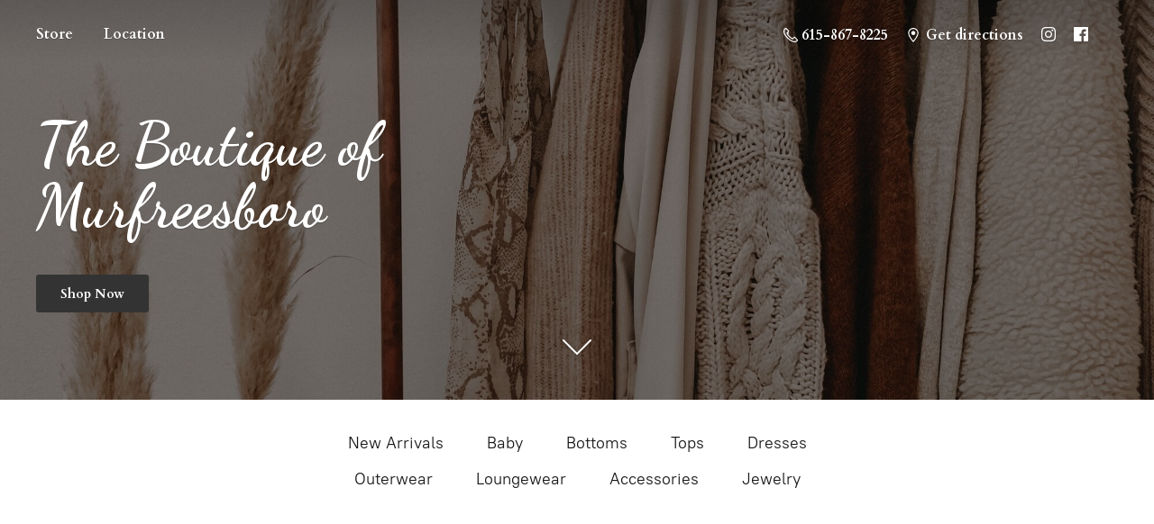

--- FILE ---
content_type: application/javascript;charset=utf-8
request_url: https://app.shopsettings.com/categories.js?ownerid=37956339&jsonp=menu.fill
body_size: 884
content:
menu.fill([{"id":121349507,"name":"New Arrivals","nameForUrl":"New Arrivals","link":"#!/New-Arrivals/c/121349507","slug":"new-arrivals","dataLevel":1,"sub":null},{"id":157729501,"name":"Baby","nameForUrl":"Baby","link":"#!/Baby/c/157729501","slug":"baby","dataLevel":1,"sub":null},{"id":120477051,"name":"Bottoms","nameForUrl":"Bottoms","link":"#!/Bottoms/c/120477051","slug":"bottoms","dataLevel":1,"sub":[{"id":120470541,"name":"Jeans","nameForUrl":"Jeans","link":"#!/Jeans/c/120470541","slug":"jeans","dataLevel":2,"sub":null},{"id":120465295,"name":"Skirts","nameForUrl":"Skirts","link":"#!/Skirts/c/120465295","slug":"skirts","dataLevel":2,"sub":null},{"id":120470542,"name":"Joggers","nameForUrl":"Joggers","link":"#!/Joggers/c/120470542","slug":"joggers","dataLevel":2,"sub":null},{"id":120477053,"name":"Pants","nameForUrl":"Pants","link":"#!/Pants/c/120477053","slug":"pants","dataLevel":2,"sub":null},{"id":120989759,"name":"Shorts","nameForUrl":"Shorts","link":"#!/Shorts/c/120989759","slug":"shorts","dataLevel":2,"sub":null}]},{"id":120468538,"name":"Tops","nameForUrl":"Tops","link":"#!/Tops/c/120468538","slug":"tops","dataLevel":1,"sub":[{"id":120468539,"name":"Sweaters","nameForUrl":"Sweaters","link":"#!/Sweaters/c/120468539","slug":"sweaters","dataLevel":2,"sub":null},{"id":120469300,"name":"Casual","nameForUrl":"Casual","link":"#!/Casual/c/120469300","slug":"casual","dataLevel":2,"sub":null},{"id":120477052,"name":"Blouses","nameForUrl":"Blouses","link":"#!/Blouses/c/120477052","slug":"blouses","dataLevel":2,"sub":null},{"id":120469301,"name":"Bodysuits","nameForUrl":"Bodysuits","link":"#!/Bodysuits/c/120469301","slug":"bodysuits","dataLevel":2,"sub":null}]},{"id":120477047,"name":"Dresses","nameForUrl":"Dresses","link":"#!/Dresses/c/120477047","slug":"dresses","dataLevel":1,"sub":null},{"id":120462801,"name":"Outerwear","nameForUrl":"Outerwear","link":"#!/Outerwear/c/120462801","slug":"outerwear","dataLevel":1,"sub":[{"id":120478278,"name":"Jackets","nameForUrl":"Jackets","link":"#!/Jackets/c/120478278","slug":"jackets","dataLevel":2,"sub":null},{"id":120470540,"name":"Cardigans","nameForUrl":"Cardigans","link":"#!/Cardigans/c/120470540","slug":"cardigans","dataLevel":2,"sub":null},{"id":120468540,"name":"Sweatshirts","nameForUrl":"Sweatshirts","link":"#!/Sweatshirts/c/120468540","slug":"sweatshirts","dataLevel":2,"sub":null}]},{"id":120991762,"name":"Loungewear","nameForUrl":"Loungewear","link":"#!/Loungewear/c/120991762","slug":"loungewear","dataLevel":1,"sub":null},{"id":120470543,"name":"Accessories","nameForUrl":"Accessories","link":"#!/Accessories/c/120470543","slug":"accessories","dataLevel":1,"sub":[{"id":120626510,"name":"Hats and Shoes","nameForUrl":"Hats and Shoes","link":"#!/Hats-and-Shoes/c/120626510","slug":"hats-and-shoes","dataLevel":2,"sub":null}]},{"id":126854767,"name":"Jewelry","nameForUrl":"Jewelry","link":"#!/Jewelry/c/126854767","slug":"jewelry","dataLevel":1,"sub":[{"id":120476786,"name":"Earrings","nameForUrl":"Earrings","link":"#!/Earrings/c/120476786","slug":"earrings","dataLevel":2,"sub":null},{"id":120460045,"name":"Necklaces","nameForUrl":"Necklaces","link":"#!/Necklaces/c/120460045","slug":"necklaces","dataLevel":2,"sub":null},{"id":120460048,"name":"Bracelets","nameForUrl":"Bracelets","link":"#!/Bracelets/c/120460048","slug":"bracelets","dataLevel":2,"sub":null},{"id":120468537,"name":"Rings","nameForUrl":"Rings","link":"#!/Rings/c/120468537","slug":"rings","dataLevel":2,"sub":null}]}]);
